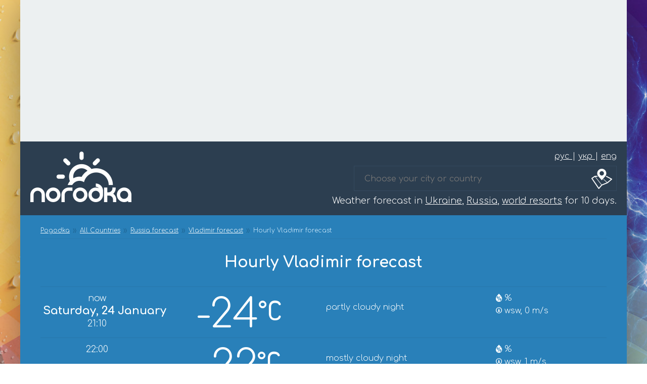

--- FILE ---
content_type: text/html; charset=UTF-8
request_url: https://pogodka.com/en/wthr/50/RSXX0187/hourly.html
body_size: 4805
content:
<!DOCTYPE html>
<html lang="en">
<head>

        
    <!-- Google tag (gtag.js) -->
    <script async src="https://www.googletagmanager.com/gtag/js?id=G-3D5ZY1N42V"></script>
    <script>
        window.dataLayer = window.dataLayer || [];
        function gtag(){dataLayer.push(arguments);}
        gtag('js', new Date());

        gtag('config', 'G-3D5ZY1N42V');
    </script>
    
    <!-- CSRF Token -->
    <meta name="csrf-token" content="yOFgdeGz9ew9Eo445gUJ2CFUi189qOfigMLvjs3T">

    <meta http-equiv="content-type" content="text/html; charset=UTF-8" />
    <meta name="viewport" content="width=device-width, initial-scale=1.0" />
    <link rel="preconnect" href="https://fonts.googleapis.com">
    <link rel="preload" as="style" onload="this.onload=null;this.rel='stylesheet'" id="ao_optimized_gfonts" href="https://fonts.googleapis.com/css2?family=Comfortaa:wght@300;400;700&display=swap" />
    <link rel='dns-prefetch' href='https//cdnjs.cloudflare.com' />

    <meta name='robots' content='index, follow, max-image-preview:large, max-snippet:-1, max-video-preview:-1' />
        <link rel="alternate" href="https://pogodka.com/wthr/50/RSXX0187/hourly.html" hreflang="ru-RU" />
        <link rel="alternate" href="https://pogodka.com/uk/wthr/50/RSXX0187/hourly.html" hreflang="uk-UA" />
        <link rel="alternate" href="https://pogodka.com/en/wthr/50/RSXX0187/hourly.html" hreflang="en-US" />
        <link rel="alternate" href="https://pogodka.com/en/wthr/50/RSXX0187/hourly.html" hreflang="x-default" />

    <title>Hourly Vladimir forecast - Pogodka.com</title>
    <meta name="description" content="Accurate hourly weather forecast for Vladimir for today and tomorrow. Stay informed about temperature, precipitation, and wind changes. Plan your day with confidence, thanks to our timely and precise forecasts.">
    <meta name="keywords" content="today and tomorrow&#039;s hourly weather, today and tomorrow&#039;s hourly weather forecast, precipitation, wind, humidity, weather conditions, hourly weather Vladimir for today and tomorrow, hourly weather forecast Vladimir for today and tomorrow, hourly weather for today and tomorrow in Vladimir, hourly weather forecast for today and tomorrow for Vladimir, hourly weather in Vladimir for today and tomorrow, hourly weather forecast for Vladimir for today and tomorrow, today and tomorrow&#039;s hourly weather in Vladimir, today and tomorrow&#039;s hourly weather forecast for Vladimir, hourly weather Vladimir for today and tomorrow, hourly weather forecast Vladimir for today and tomorrow, hourly weather for today and tomorrow in Vladimir, hourly weather forecast for today and tomorrow for Vladimir, hourly weather in Vladimir for today and tomorrow, hourly weather forecast for Vladimir for today and tomorrow, today and tomorrow&#039;s hourly weather in Vladimir, today and tomorrow&#039;s hourly weather forecast for Vladimir, погода Vladimir Russia на сегодня и завтра по часам, прогноз погоды Vladimir Russia на сегодня и завтра по часам, погода на сегодня и завтра по часам Vladimir Russia, прогноз погоды на сегодня и завтра по часам Vladimir Russia, погода Vladimir Russia сегодня завтра по часам, прогноз погоды Vladimir Russia сегодня завтра по часам, погода сегодня завтра по часам Vladimir Russia, прогноз погоды сегодня завтра по часам Vladimir Russia, what will the hourly weather be for today and tomorrow in Vladimir, what will the hourly weather be for Vladimir today and tomorrow">
    <link rel="canonical" href="https://pogodka.com/en/wthr/50/RSXX0187/hourly.html" />

        <meta property="og:locale:alternate" content="ru_RU" />
        <meta property="og:locale:alternate" content="uk_UA" />
        <meta property="og:locale" content="en_US" />
    	<meta property="og:type" content="website" />
	<meta property="og:title" content="Hourly Vladimir forecast - Pogodka.com" />
	<meta property="og:description" content="Accurate hourly weather forecast for Vladimir for today and tomorrow. Stay informed about temperature, precipitation, and wind changes. Plan your day with confidence, thanks to our timely and precise forecasts." />
	<meta property="og:url" content="https://pogodka.com/en/wthr/50/RSXX0187/hourly.html" />
	<meta property="og:site_name" content="'Pogodka.com - Прогноз погоды в Украине, России, мировых курортах на 10 дней." />
	<meta property="og:image" content="https://pogodka.com/img/pogodka-logo-300x300.png" />
	<meta property="og:image:width" content="300" />
	<meta property="og:image:height" content="300" />
	<meta property="og:image:type" content="image/png" />
	<meta name="twitter:card" content="summary_large_image" />

    <link rel="image_src" href="https://pogodka.com/img/pogodka-logo-300x300.png" />
    <link rel="shortcut icon" href="https://pogodka.com/img/favicon.ico" type="image/x-icon" />

    <meta name='wmail-verification' content='3d43ac53513cc8d1e8705f89b6b1eda7' />
    <meta name="google-site-verification" content="qz0vFTwc3lEieCIZuqcNfqHOu71mkmkwNNN4WUMfuJ8" />

    <link rel="stylesheet" href="https://pogodka.com/css/style.css" type="text/css" />
    <link rel="stylesheet" href="https://pogodka.com/css/style.responsive.css" type="text/css" />
    <link rel="stylesheet" href="https://pogodka.com/css/weather-icons.min.css" type="text/css" />

    <script type="application/ld+json">{"@context":"https:\/\/schema.org","@type":"BreadcrumbList","itemListElement":[{"@type":"ListItem","position":1,"item":{"@id":"https:\/\/pogodka.com\/en","name":"Pogodka","image":null}},{"@type":"ListItem","position":2,"item":{"@id":"https:\/\/pogodka.com\/en\/wthr","name":"All Countries","image":null}},{"@type":"ListItem","position":3,"item":{"@id":"https:\/\/pogodka.com\/en\/wthr\/50.html","name":"Russia forecast","image":null}},{"@type":"ListItem","position":4,"item":{"@id":"https:\/\/pogodka.com\/en\/wthr\/50\/RSXX0187.html","name":"Vladimir forecast","image":null}},{"@type":"ListItem","position":5,"item":{"@id":"https:\/\/pogodka.com\/en\/wthr\/50\/RSXX0187\/hourly.html","name":"Hourly Vladimir forecast","image":null}}]}</script>


</head>

<body>
    <div class="wrapper">

            <div id="adv-header" class="section" onclick="gtag('send', 'event', 'adv', 'click_adsence', 'adsence_top_block');" style="padding: 0;">
    <ins class="adsbygoogle" style="display:block" data-ad-client="ca-pub-5352548185703428" data-ad-slot="6792956611" data-ad-format="auto" data-full-width-responsive="true"></ins>
</div>

<div id="header" class="section">
    <div class="langs">
                    <a href="https://pogodka.com/wthr/50/RSXX0187/hourly.html" class="">
                рус
            </a>
                            |
                                <a href="https://pogodka.com/uk/wthr/50/RSXX0187/hourly.html" class="">
                укр
            </a>
                            |
                                <a href="https://pogodka.com/en/wthr/50/RSXX0187/hourly.html" class="">
                eng
            </a>
                        </div>
    <a href="https://pogodka.com/en">
        <div class="pogodka-logo"></div>
    </a>
    <div class="select-city"><input type="text" placeholder="Choose your city or country" /></div>
            <div class="header-title">
            Weather forecast in <a href='https://pogodka.com/en/wthr/62.html'>Ukraine</a>, <a href='https://pogodka.com/en/wthr/50.html'>Russia</a>, <a href='https://pogodka.com/en/wthr'>world resorts</a> for 10 days.
        </div>
        <br class="clear" />
</div>



    <section id="hourly-forecast" class="hourly-forecast-bg1 blue-bg">

        <nav aria-label="breadcrumb">
        <ol class="breadcrumb">
            
                                    <li class="breadcrumb-item"><a href="https://pogodka.com/en">Pogodka</a></li>
                
            
                                    <li class="breadcrumb-item"><a href="https://pogodka.com/en/wthr">All Countries</a></li>
                
            
                                    <li class="breadcrumb-item"><a href="https://pogodka.com/en/wthr/50.html">Russia forecast</a></li>
                
            
                                    <li class="breadcrumb-item"><a href="https://pogodka.com/en/wthr/50/RSXX0187.html">Vladimir forecast</a></li>
                
            
                                    <li class="breadcrumb-item active">Hourly Vladimir forecast</li>
                
                    </ol>
    </nav>


        <h1 class="mb-5">
            Hourly Vladimir forecast
        </h1>

        
            
            
            <div class="day-forecast border">
                <div class="date-box">
                    
                                            now
                    
                                            <b>
                            Saturday, 24 January
                        </b>

                                            
                                            21:10
                                    </div>
                <div class="temp-box">
                    -24<span class="wi wi-celsius"></span>

                </div>
                <div class="cond-box">
                    <span title="partly cloudy night" class="wi wi-cond "></span>
<br />partly cloudy night
                </div>
                <div class="meta-box">
                    <div>
                        <div class="humidity">
    
    <span title="влажность" class="wi wi-humidity"></span>
    
    %

</div>                    </div>
                    <div>
                        <div style="display: inline-block;">

    <span class="wi wi-wind-direction" title="wind"></span>

    wsw,
    0 m/s

</div>


                    </div>
                </div>
                <br class="clear" />
            </div>

        
            
            
            <div class="day-forecast border">
                <div class="date-box">
                    
                    
                    
                                            22:00
                                    </div>
                <div class="temp-box">
                    -22<span class="wi wi-celsius"></span>

                </div>
                <div class="cond-box">
                    <span title="mostly cloudy night" class="wi wi-cond "></span>
<br />mostly cloudy night
                </div>
                <div class="meta-box">
                    <div>
                        <div class="humidity">
    
    <span title="влажность" class="wi wi-humidity"></span>
    
    %

</div>                    </div>
                    <div>
                        <div style="display: inline-block;">

    <span class="wi wi-wind-direction" title="wind"></span>

    wsw,
    1 m/s

</div>


                    </div>
                </div>
                <br class="clear" />
            </div>

        
            
            
            <div class="day-forecast border">
                <div class="date-box">
                    
                    
                    
                                            23:00
                                    </div>
                <div class="temp-box">
                    -22<span class="wi wi-celsius"></span>

                </div>
                <div class="cond-box">
                    <span title="partly cloudy night" class="wi wi-cond "></span>
<br />partly cloudy night
                </div>
                <div class="meta-box">
                    <div>
                        <div class="humidity">
    
    <span title="влажность" class="wi wi-humidity"></span>
    
    %

</div>                    </div>
                    <div>
                        <div style="display: inline-block;">

    <span class="wi wi-wind-direction" title="wind"></span>

    sw,
    1 m/s

</div>


                    </div>
                </div>
                <br class="clear" />
            </div>

        
            
                        </section>
            <section id="hourly-forecast" class="hourly-forecast-bg2">
            
            <div class="day-forecast border">
                <div class="date-box">
                    
                    
                                            <b>
                            Sunday, 25 January
                        </b>

                                            
                                            00:00
                                    </div>
                <div class="temp-box">
                    -22<span class="wi wi-celsius"></span>

                </div>
                <div class="cond-box">
                    <span title="partly cloudy night" class="wi wi-cond "></span>
<br />partly cloudy night
                </div>
                <div class="meta-box">
                    <div>
                        <div class="humidity">
    
    <span title="влажность" class="wi wi-humidity"></span>
    
    %

</div>                    </div>
                    <div>
                        <div style="display: inline-block;">

    <span class="wi wi-wind-direction" title="wind"></span>

    wsw,
    1 m/s

</div>


                    </div>
                </div>
                <br class="clear" />
            </div>

        
            
            
            <div class="day-forecast border">
                <div class="date-box">
                    
                    
                    
                                            01:00
                                    </div>
                <div class="temp-box">
                    -23<span class="wi wi-celsius"></span>

                </div>
                <div class="cond-box">
                    <span title="partly cloudy night" class="wi wi-cond "></span>
<br />partly cloudy night
                </div>
                <div class="meta-box">
                    <div>
                        <div class="humidity">
    
    <span title="влажность" class="wi wi-humidity"></span>
    
    %

</div>                    </div>
                    <div>
                        <div style="display: inline-block;">

    <span class="wi wi-wind-direction" title="wind"></span>

    w,
    1 m/s

</div>


                    </div>
                </div>
                <br class="clear" />
            </div>

        
            
            
            <div class="day-forecast border">
                <div class="date-box">
                    
                    
                    
                                            02:00
                                    </div>
                <div class="temp-box">
                    -22<span class="wi wi-celsius"></span>

                </div>
                <div class="cond-box">
                    <span title="partly cloudy night" class="wi wi-cond "></span>
<br />partly cloudy night
                </div>
                <div class="meta-box">
                    <div>
                        <div class="humidity">
    
    <span title="влажность" class="wi wi-humidity"></span>
    
    %

</div>                    </div>
                    <div>
                        <div style="display: inline-block;">

    <span class="wi wi-wind-direction" title="wind"></span>

    w,
    1 m/s

</div>


                    </div>
                </div>
                <br class="clear" />
            </div>

        
            
            
            <div class="day-forecast border">
                <div class="date-box">
                    
                    
                    
                                            03:00
                                    </div>
                <div class="temp-box">
                    -22<span class="wi wi-celsius"></span>

                </div>
                <div class="cond-box">
                    <span title="mostly cloudy night" class="wi wi-cond "></span>
<br />mostly cloudy night
                </div>
                <div class="meta-box">
                    <div>
                        <div class="humidity">
    
    <span title="влажность" class="wi wi-humidity"></span>
    
    %

</div>                    </div>
                    <div>
                        <div style="display: inline-block;">

    <span class="wi wi-wind-direction" title="wind"></span>

    wsw,
    1 m/s

</div>


                    </div>
                </div>
                <br class="clear" />
            </div>

        
            
            
            <div class="day-forecast border">
                <div class="date-box">
                    
                    
                    
                                            04:00
                                    </div>
                <div class="temp-box">
                    -22<span class="wi wi-celsius"></span>

                </div>
                <div class="cond-box">
                    <span title="mostly cloudy night" class="wi wi-cond "></span>
<br />mostly cloudy night
                </div>
                <div class="meta-box">
                    <div>
                        <div class="humidity">
    
    <span title="влажность" class="wi wi-humidity"></span>
    
    %

</div>                    </div>
                    <div>
                        <div style="display: inline-block;">

    <span class="wi wi-wind-direction" title="wind"></span>

    wsw,
    1 m/s

</div>


                    </div>
                </div>
                <br class="clear" />
            </div>

        
            
            
            <div class="day-forecast border">
                <div class="date-box">
                    
                    
                    
                                            05:00
                                    </div>
                <div class="temp-box">
                    -22<span class="wi wi-celsius"></span>

                </div>
                <div class="cond-box">
                    <span title="mostly cloudy night" class="wi wi-cond "></span>
<br />mostly cloudy night
                </div>
                <div class="meta-box">
                    <div>
                        <div class="humidity">
    
    <span title="влажность" class="wi wi-humidity"></span>
    
    %

</div>                    </div>
                    <div>
                        <div style="display: inline-block;">

    <span class="wi wi-wind-direction" title="wind"></span>

    wsw,
    1 m/s

</div>


                    </div>
                </div>
                <br class="clear" />
            </div>

        
            
            
            <div class="day-forecast border">
                <div class="date-box">
                    
                    
                    
                                            06:00
                                    </div>
                <div class="temp-box">
                    -22<span class="wi wi-celsius"></span>

                </div>
                <div class="cond-box">
                    <span title="mostly cloudy night" class="wi wi-cond "></span>
<br />mostly cloudy night
                </div>
                <div class="meta-box">
                    <div>
                        <div class="humidity">
    
    <span title="влажность" class="wi wi-humidity"></span>
    
    %

</div>                    </div>
                    <div>
                        <div style="display: inline-block;">

    <span class="wi wi-wind-direction" title="wind"></span>

    wsw,
    1 m/s

</div>


                    </div>
                </div>
                <br class="clear" />
            </div>

        
            
            
            <div class="day-forecast border">
                <div class="date-box">
                    
                    
                    
                                            07:00
                                    </div>
                <div class="temp-box">
                    -22<span class="wi wi-celsius"></span>

                </div>
                <div class="cond-box">
                    <span title="partly cloudy night" class="wi wi-cond "></span>
<br />partly cloudy night
                </div>
                <div class="meta-box">
                    <div>
                        <div class="humidity">
    
    <span title="влажность" class="wi wi-humidity"></span>
    
    %

</div>                    </div>
                    <div>
                        <div style="display: inline-block;">

    <span class="wi wi-wind-direction" title="wind"></span>

    wsw,
    1 m/s

</div>


                    </div>
                </div>
                <br class="clear" />
            </div>

        
                        </section>
            <section id="adv-content" onclick="gtag('send', 'event', 'adv', 'click_adsence', 'adsence_content_block');" style="padding: 0;">
    <ins class="adsbygoogle" style="display:block" data-ad-client="ca-pub-5352548185703428" data-ad-slot="8269689810" data-ad-format="auto" data-full-width-responsive="true"></ins>
</section>
            <section id="hourly-forecast" class="hourly-forecast-bg2">
            
            
            <div class="day-forecast border">
                <div class="date-box">
                    
                    
                    
                                            08:00
                                    </div>
                <div class="temp-box">
                    -22<span class="wi wi-celsius"></span>

                </div>
                <div class="cond-box">
                    <span title="partly cloudy night" class="wi wi-cond "></span>
<br />partly cloudy night
                </div>
                <div class="meta-box">
                    <div>
                        <div class="humidity">
    
    <span title="влажность" class="wi wi-humidity"></span>
    
    %

</div>                    </div>
                    <div>
                        <div style="display: inline-block;">

    <span class="wi wi-wind-direction" title="wind"></span>

    wsw,
    1 m/s

</div>


                    </div>
                </div>
                <br class="clear" />
            </div>

        
            
            
            <div class="day-forecast border">
                <div class="date-box">
                    
                    
                    
                                            09:00
                                    </div>
                <div class="temp-box">
                    -21<span class="wi wi-celsius"></span>

                </div>
                <div class="cond-box">
                    <span title="partly cloudy day" class="wi wi-cond "></span>
<br />partly cloudy day
                </div>
                <div class="meta-box">
                    <div>
                        <div class="humidity">
    
    <span title="влажность" class="wi wi-humidity"></span>
    
    %

</div>                    </div>
                    <div>
                        <div style="display: inline-block;">

    <span class="wi wi-wind-direction" title="wind"></span>

    wsw,
    1 m/s

</div>


                    </div>
                </div>
                <br class="clear" />
            </div>

        
            
            
            <div class="day-forecast border">
                <div class="date-box">
                    
                    
                    
                                            10:00
                                    </div>
                <div class="temp-box">
                    -20<span class="wi wi-celsius"></span>

                </div>
                <div class="cond-box">
                    <span title="partly cloudy day" class="wi wi-cond "></span>
<br />partly cloudy day
                </div>
                <div class="meta-box">
                    <div>
                        <div class="humidity">
    
    <span title="влажность" class="wi wi-humidity"></span>
    
    %

</div>                    </div>
                    <div>
                        <div style="display: inline-block;">

    <span class="wi wi-wind-direction" title="wind"></span>

    sw,
    1 m/s

</div>


                    </div>
                </div>
                <br class="clear" />
            </div>

        
            
            
            <div class="day-forecast border">
                <div class="date-box">
                    
                    
                    
                                            11:00
                                    </div>
                <div class="temp-box">
                    -19<span class="wi wi-celsius"></span>

                </div>
                <div class="cond-box">
                    <span title="partly cloudy day" class="wi wi-cond "></span>
<br />partly cloudy day
                </div>
                <div class="meta-box">
                    <div>
                        <div class="humidity">
    
    <span title="влажность" class="wi wi-humidity"></span>
    
    %

</div>                    </div>
                    <div>
                        <div style="display: inline-block;">

    <span class="wi wi-wind-direction" title="wind"></span>

    sw,
    1 m/s

</div>


                    </div>
                </div>
                <br class="clear" />
            </div>

        
            
            
            <div class="day-forecast border">
                <div class="date-box">
                    
                    
                    
                                            12:00
                                    </div>
                <div class="temp-box">
                    -18<span class="wi wi-celsius"></span>

                </div>
                <div class="cond-box">
                    <span title="mostly cloudy day" class="wi wi-cond "></span>
<br />mostly cloudy day
                </div>
                <div class="meta-box">
                    <div>
                        <div class="humidity">
    
    <span title="влажность" class="wi wi-humidity"></span>
    
    %

</div>                    </div>
                    <div>
                        <div style="display: inline-block;">

    <span class="wi wi-wind-direction" title="wind"></span>

    sw,
    1 m/s

</div>


                    </div>
                </div>
                <br class="clear" />
            </div>

        
            
            
            <div class="day-forecast border">
                <div class="date-box">
                    
                    
                    
                                            13:00
                                    </div>
                <div class="temp-box">
                    -17<span class="wi wi-celsius"></span>

                </div>
                <div class="cond-box">
                    <span title="partly cloudy day" class="wi wi-cond "></span>
<br />partly cloudy day
                </div>
                <div class="meta-box">
                    <div>
                        <div class="humidity">
    
    <span title="влажность" class="wi wi-humidity"></span>
    
    %

</div>                    </div>
                    <div>
                        <div style="display: inline-block;">

    <span class="wi wi-wind-direction" title="wind"></span>

    sw,
    1 m/s

</div>


                    </div>
                </div>
                <br class="clear" />
            </div>

        
            
            
            <div class="day-forecast border">
                <div class="date-box">
                    
                    
                    
                                            14:00
                                    </div>
                <div class="temp-box">
                    -16<span class="wi wi-celsius"></span>

                </div>
                <div class="cond-box">
                    <span title="partly cloudy day" class="wi wi-cond "></span>
<br />partly cloudy day
                </div>
                <div class="meta-box">
                    <div>
                        <div class="humidity">
    
    <span title="влажность" class="wi wi-humidity"></span>
    
    %

</div>                    </div>
                    <div>
                        <div style="display: inline-block;">

    <span class="wi wi-wind-direction" title="wind"></span>

    sw,
    2 m/s

</div>


                    </div>
                </div>
                <br class="clear" />
            </div>

        
            
            
            <div class="day-forecast border">
                <div class="date-box">
                    
                    
                    
                                            15:00
                                    </div>
                <div class="temp-box">
                    -16<span class="wi wi-celsius"></span>

                </div>
                <div class="cond-box">
                    <span title="partly cloudy day" class="wi wi-cond "></span>
<br />partly cloudy day
                </div>
                <div class="meta-box">
                    <div>
                        <div class="humidity">
    
    <span title="влажность" class="wi wi-humidity"></span>
    
    %

</div>                    </div>
                    <div>
                        <div style="display: inline-block;">

    <span class="wi wi-wind-direction" title="wind"></span>

    sw,
    2 m/s

</div>


                    </div>
                </div>
                <br class="clear" />
            </div>

        
            
            
            <div class="day-forecast border">
                <div class="date-box">
                    
                    
                    
                                            16:00
                                    </div>
                <div class="temp-box">
                    -16<span class="wi wi-celsius"></span>

                </div>
                <div class="cond-box">
                    <span title="partly cloudy day" class="wi wi-cond "></span>
<br />partly cloudy day
                </div>
                <div class="meta-box">
                    <div>
                        <div class="humidity">
    
    <span title="влажность" class="wi wi-humidity"></span>
    
    %

</div>                    </div>
                    <div>
                        <div style="display: inline-block;">

    <span class="wi wi-wind-direction" title="wind"></span>

    sw,
    2 m/s

</div>


                    </div>
                </div>
                <br class="clear" />
            </div>

        
            
            
            <div class="day-forecast border">
                <div class="date-box">
                    
                    
                    
                                            17:00
                                    </div>
                <div class="temp-box">
                    -17<span class="wi wi-celsius"></span>

                </div>
                <div class="cond-box">
                    <span title="partly cloudy night" class="wi wi-cond "></span>
<br />partly cloudy night
                </div>
                <div class="meta-box">
                    <div>
                        <div class="humidity">
    
    <span title="влажность" class="wi wi-humidity"></span>
    
    %

</div>                    </div>
                    <div>
                        <div style="display: inline-block;">

    <span class="wi wi-wind-direction" title="wind"></span>

    sw,
    2 m/s

</div>


                    </div>
                </div>
                <br class="clear" />
            </div>

        
            
            
            <div class="day-forecast border">
                <div class="date-box">
                    
                    
                    
                                            18:00
                                    </div>
                <div class="temp-box">
                    -18<span class="wi wi-celsius"></span>

                </div>
                <div class="cond-box">
                    <span title="partly cloudy night" class="wi wi-cond "></span>
<br />partly cloudy night
                </div>
                <div class="meta-box">
                    <div>
                        <div class="humidity">
    
    <span title="влажность" class="wi wi-humidity"></span>
    
    %

</div>                    </div>
                    <div>
                        <div style="display: inline-block;">

    <span class="wi wi-wind-direction" title="wind"></span>

    sw,
    2 m/s

</div>


                    </div>
                </div>
                <br class="clear" />
            </div>

        
            
            
            <div class="day-forecast border">
                <div class="date-box">
                    
                    
                    
                                            19:00
                                    </div>
                <div class="temp-box">
                    -20<span class="wi wi-celsius"></span>

                </div>
                <div class="cond-box">
                    <span title="partly cloudy night" class="wi wi-cond "></span>
<br />partly cloudy night
                </div>
                <div class="meta-box">
                    <div>
                        <div class="humidity">
    
    <span title="влажность" class="wi wi-humidity"></span>
    
    %

</div>                    </div>
                    <div>
                        <div style="display: inline-block;">

    <span class="wi wi-wind-direction" title="wind"></span>

    sw,
    2 m/s

</div>


                    </div>
                </div>
                <br class="clear" />
            </div>

        
                        </section>
            <section id="adv-content" onclick="gtag('send', 'event', 'adv', 'click_adsence', 'adsence_content_block');" style="padding: 0;">
    <ins class="adsbygoogle" style="display:block" data-ad-client="ca-pub-5352548185703428" data-ad-slot="8269689810" data-ad-format="auto" data-full-width-responsive="true"></ins>
</section>
            <section id="hourly-forecast" class="hourly-forecast-bg2">
            
            
            <div class="day-forecast border">
                <div class="date-box">
                    
                    
                    
                                            20:00
                                    </div>
                <div class="temp-box">
                    -20<span class="wi wi-celsius"></span>

                </div>
                <div class="cond-box">
                    <span title="partly cloudy night" class="wi wi-cond "></span>
<br />partly cloudy night
                </div>
                <div class="meta-box">
                    <div>
                        <div class="humidity">
    
    <span title="влажность" class="wi wi-humidity"></span>
    
    %

</div>                    </div>
                    <div>
                        <div style="display: inline-block;">

    <span class="wi wi-wind-direction" title="wind"></span>

    sw,
    2 m/s

</div>


                    </div>
                </div>
                <br class="clear" />
            </div>

        
            
            
            <div class="day-forecast border">
                <div class="date-box">
                    
                    
                    
                                            21:00
                                    </div>
                <div class="temp-box">
                    -20<span class="wi wi-celsius"></span>

                </div>
                <div class="cond-box">
                    <span title="mostly cloudy night" class="wi wi-cond "></span>
<br />mostly cloudy night
                </div>
                <div class="meta-box">
                    <div>
                        <div class="humidity">
    
    <span title="влажность" class="wi wi-humidity"></span>
    
    %

</div>                    </div>
                    <div>
                        <div style="display: inline-block;">

    <span class="wi wi-wind-direction" title="wind"></span>

    sw,
    2 m/s

</div>


                    </div>
                </div>
                <br class="clear" />
            </div>

        
            
            
            <div class="day-forecast border">
                <div class="date-box">
                    
                    
                    
                                            22:00
                                    </div>
                <div class="temp-box">
                    -21<span class="wi wi-celsius"></span>

                </div>
                <div class="cond-box">
                    <span title="mostly cloudy night" class="wi wi-cond "></span>
<br />mostly cloudy night
                </div>
                <div class="meta-box">
                    <div>
                        <div class="humidity">
    
    <span title="влажность" class="wi wi-humidity"></span>
    
    %

</div>                    </div>
                    <div>
                        <div style="display: inline-block;">

    <span class="wi wi-wind-direction" title="wind"></span>

    sw,
    2 m/s

</div>


                    </div>
                </div>
                <br class="clear" />
            </div>

        
            
            
            <div class="day-forecast border">
                <div class="date-box">
                    
                    
                    
                                            23:00
                                    </div>
                <div class="temp-box">
                    -21<span class="wi wi-celsius"></span>

                </div>
                <div class="cond-box">
                    <span title="partly cloudy night" class="wi wi-cond "></span>
<br />partly cloudy night
                </div>
                <div class="meta-box">
                    <div>
                        <div class="humidity">
    
    <span title="влажность" class="wi wi-humidity"></span>
    
    %

</div>                    </div>
                    <div>
                        <div style="display: inline-block;">

    <span class="wi wi-wind-direction" title="wind"></span>

    sw,
    2 m/s

</div>


                    </div>
                </div>
                <br class="clear" />
            </div>

        
            
                        </section>
            <section id="hourly-forecast" class="hourly-forecast-bg3">
            
            <div class="day-forecast border">
                <div class="date-box">
                    
                    
                                            <b>
                            Monday, 26 January
                        </b>

                                            
                                            00:00
                                    </div>
                <div class="temp-box">
                    -21<span class="wi wi-celsius"></span>

                </div>
                <div class="cond-box">
                    <span title="mostly cloudy night" class="wi wi-cond "></span>
<br />mostly cloudy night
                </div>
                <div class="meta-box">
                    <div>
                        <div class="humidity">
    
    <span title="влажность" class="wi wi-humidity"></span>
    
    %

</div>                    </div>
                    <div>
                        <div style="display: inline-block;">

    <span class="wi wi-wind-direction" title="wind"></span>

    sw,
    2 m/s

</div>


                    </div>
                </div>
                <br class="clear" />
            </div>

        
            
            
            <div class="day-forecast border">
                <div class="date-box">
                    
                    
                    
                                            01:00
                                    </div>
                <div class="temp-box">
                    -21<span class="wi wi-celsius"></span>

                </div>
                <div class="cond-box">
                    <span title="partly cloudy night" class="wi wi-cond "></span>
<br />partly cloudy night
                </div>
                <div class="meta-box">
                    <div>
                        <div class="humidity">
    
    <span title="влажность" class="wi wi-humidity"></span>
    
    %

</div>                    </div>
                    <div>
                        <div style="display: inline-block;">

    <span class="wi wi-wind-direction" title="wind"></span>

    sw,
    2 m/s

</div>


                    </div>
                </div>
                <br class="clear" />
            </div>

        
            
            
            <div class="day-forecast border">
                <div class="date-box">
                    
                    
                    
                                            02:00
                                    </div>
                <div class="temp-box">
                    -21<span class="wi wi-celsius"></span>

                </div>
                <div class="cond-box">
                    <span title="partly cloudy night" class="wi wi-cond "></span>
<br />partly cloudy night
                </div>
                <div class="meta-box">
                    <div>
                        <div class="humidity">
    
    <span title="влажность" class="wi wi-humidity"></span>
    
    %

</div>                    </div>
                    <div>
                        <div style="display: inline-block;">

    <span class="wi wi-wind-direction" title="wind"></span>

    sw,
    2 m/s

</div>


                    </div>
                </div>
                <br class="clear" />
            </div>

        
            
            
            <div class="day-forecast border">
                <div class="date-box">
                    
                    
                    
                                            03:00
                                    </div>
                <div class="temp-box">
                    -21<span class="wi wi-celsius"></span>

                </div>
                <div class="cond-box">
                    <span title="partly cloudy night" class="wi wi-cond "></span>
<br />partly cloudy night
                </div>
                <div class="meta-box">
                    <div>
                        <div class="humidity">
    
    <span title="влажность" class="wi wi-humidity"></span>
    
    %

</div>                    </div>
                    <div>
                        <div style="display: inline-block;">

    <span class="wi wi-wind-direction" title="wind"></span>

    sw,
    2 m/s

</div>


                    </div>
                </div>
                <br class="clear" />
            </div>

        
            
            
            <div class="day-forecast border">
                <div class="date-box">
                    
                    
                    
                                            04:00
                                    </div>
                <div class="temp-box">
                    -21<span class="wi wi-celsius"></span>

                </div>
                <div class="cond-box">
                    <span title="partly cloudy night" class="wi wi-cond "></span>
<br />partly cloudy night
                </div>
                <div class="meta-box">
                    <div>
                        <div class="humidity">
    
    <span title="влажность" class="wi wi-humidity"></span>
    
    %

</div>                    </div>
                    <div>
                        <div style="display: inline-block;">

    <span class="wi wi-wind-direction" title="wind"></span>

    sw,
    2 m/s

</div>


                    </div>
                </div>
                <br class="clear" />
            </div>

        
            
            
            <div class="day-forecast border">
                <div class="date-box">
                    
                    
                    
                                            05:00
                                    </div>
                <div class="temp-box">
                    -22<span class="wi wi-celsius"></span>

                </div>
                <div class="cond-box">
                    <span title="partly cloudy night" class="wi wi-cond "></span>
<br />partly cloudy night
                </div>
                <div class="meta-box">
                    <div>
                        <div class="humidity">
    
    <span title="влажность" class="wi wi-humidity"></span>
    
    %

</div>                    </div>
                    <div>
                        <div style="display: inline-block;">

    <span class="wi wi-wind-direction" title="wind"></span>

    ssw,
    2 m/s

</div>


                    </div>
                </div>
                <br class="clear" />
            </div>

        
            
            
            <div class="day-forecast border">
                <div class="date-box">
                    
                    
                    
                                            06:00
                                    </div>
                <div class="temp-box">
                    -22<span class="wi wi-celsius"></span>

                </div>
                <div class="cond-box">
                    <span title="partly cloudy night" class="wi wi-cond "></span>
<br />partly cloudy night
                </div>
                <div class="meta-box">
                    <div>
                        <div class="humidity">
    
    <span title="влажность" class="wi wi-humidity"></span>
    
    %

</div>                    </div>
                    <div>
                        <div style="display: inline-block;">

    <span class="wi wi-wind-direction" title="wind"></span>

    ssw,
    2 m/s

</div>


                    </div>
                </div>
                <br class="clear" />
            </div>

        
            
            
            <div class="day-forecast border">
                <div class="date-box">
                    
                    
                    
                                            07:00
                                    </div>
                <div class="temp-box">
                    -22<span class="wi wi-celsius"></span>

                </div>
                <div class="cond-box">
                    <span title="partly cloudy night" class="wi wi-cond "></span>
<br />partly cloudy night
                </div>
                <div class="meta-box">
                    <div>
                        <div class="humidity">
    
    <span title="влажность" class="wi wi-humidity"></span>
    
    %

</div>                    </div>
                    <div>
                        <div style="display: inline-block;">

    <span class="wi wi-wind-direction" title="wind"></span>

    ssw,
    3 m/s

</div>


                    </div>
                </div>
                <br class="clear" />
            </div>

        
                        </section>
            <section id="adv-content" onclick="gtag('send', 'event', 'adv', 'click_adsence', 'adsence_content_block');" style="padding: 0;">
    <ins class="adsbygoogle" style="display:block" data-ad-client="ca-pub-5352548185703428" data-ad-slot="8269689810" data-ad-format="auto" data-full-width-responsive="true"></ins>
</section>
            <section id="hourly-forecast" class="hourly-forecast-bg3">
            
            
            <div class="day-forecast border">
                <div class="date-box">
                    
                    
                    
                                            08:00
                                    </div>
                <div class="temp-box">
                    -21<span class="wi wi-celsius"></span>

                </div>
                <div class="cond-box">
                    <span title="mostly cloudy night" class="wi wi-cond "></span>
<br />mostly cloudy night
                </div>
                <div class="meta-box">
                    <div>
                        <div class="humidity">
    
    <span title="влажность" class="wi wi-humidity"></span>
    
    %

</div>                    </div>
                    <div>
                        <div style="display: inline-block;">

    <span class="wi wi-wind-direction" title="wind"></span>

    ssw,
    3 m/s

</div>


                    </div>
                </div>
                <br class="clear" />
            </div>

        
            
            
            <div class="day-forecast border">
                <div class="date-box">
                    
                    
                    
                                            09:00
                                    </div>
                <div class="temp-box">
                    -21<span class="wi wi-celsius"></span>

                </div>
                <div class="cond-box">
                    <span title="mostly cloudy day" class="wi wi-cond "></span>
<br />mostly cloudy day
                </div>
                <div class="meta-box">
                    <div>
                        <div class="humidity">
    
    <span title="влажность" class="wi wi-humidity"></span>
    
    %

</div>                    </div>
                    <div>
                        <div style="display: inline-block;">

    <span class="wi wi-wind-direction" title="wind"></span>

    ssw,
    3 m/s

</div>


                    </div>
                </div>
                <br class="clear" />
            </div>

        
            
            
            <div class="day-forecast border">
                <div class="date-box">
                    
                    
                    
                                            10:00
                                    </div>
                <div class="temp-box">
                    -20<span class="wi wi-celsius"></span>

                </div>
                <div class="cond-box">
                    <span title="mostly cloudy day" class="wi wi-cond "></span>
<br />mostly cloudy day
                </div>
                <div class="meta-box">
                    <div>
                        <div class="humidity">
    
    <span title="влажность" class="wi wi-humidity"></span>
    
    %

</div>                    </div>
                    <div>
                        <div style="display: inline-block;">

    <span class="wi wi-wind-direction" title="wind"></span>

    ssw,
    3 m/s

</div>


                    </div>
                </div>
                <br class="clear" />
            </div>

        
            
            
            <div class="day-forecast border">
                <div class="date-box">
                    
                    
                    
                                            11:00
                                    </div>
                <div class="temp-box">
                    -19<span class="wi wi-celsius"></span>

                </div>
                <div class="cond-box">
                    <span title="mostly cloudy day" class="wi wi-cond "></span>
<br />mostly cloudy day
                </div>
                <div class="meta-box">
                    <div>
                        <div class="humidity">
    
    <span title="влажность" class="wi wi-humidity"></span>
    
    %

</div>                    </div>
                    <div>
                        <div style="display: inline-block;">

    <span class="wi wi-wind-direction" title="wind"></span>

    ssw,
    3 m/s

</div>


                    </div>
                </div>
                <br class="clear" />
            </div>

        
            
            
            <div class="day-forecast border">
                <div class="date-box">
                    
                    
                    
                                            12:00
                                    </div>
                <div class="temp-box">
                    -17<span class="wi wi-celsius"></span>

                </div>
                <div class="cond-box">
                    <span title="mostly cloudy day" class="wi wi-cond "></span>
<br />mostly cloudy day
                </div>
                <div class="meta-box">
                    <div>
                        <div class="humidity">
    
    <span title="влажность" class="wi wi-humidity"></span>
    
    %

</div>                    </div>
                    <div>
                        <div style="display: inline-block;">

    <span class="wi wi-wind-direction" title="wind"></span>

    ssw,
    3 m/s

</div>


                    </div>
                </div>
                <br class="clear" />
            </div>

        
            
            
            <div class="day-forecast border">
                <div class="date-box">
                    
                    
                    
                                            13:00
                                    </div>
                <div class="temp-box">
                    -16<span class="wi wi-celsius"></span>

                </div>
                <div class="cond-box">
                    <span title="mostly cloudy day" class="wi wi-cond "></span>
<br />mostly cloudy day
                </div>
                <div class="meta-box">
                    <div>
                        <div class="humidity">
    
    <span title="влажность" class="wi wi-humidity"></span>
    
    %

</div>                    </div>
                    <div>
                        <div style="display: inline-block;">

    <span class="wi wi-wind-direction" title="wind"></span>

    s,
    3 m/s

</div>


                    </div>
                </div>
                <br class="clear" />
            </div>

        
            
            
            <div class="day-forecast border">
                <div class="date-box">
                    
                    
                    
                                            14:00
                                    </div>
                <div class="temp-box">
                    -15<span class="wi wi-celsius"></span>

                </div>
                <div class="cond-box">
                    <span title="mostly cloudy day" class="wi wi-cond "></span>
<br />mostly cloudy day
                </div>
                <div class="meta-box">
                    <div>
                        <div class="humidity">
    
    <span title="влажность" class="wi wi-humidity"></span>
    
    %

</div>                    </div>
                    <div>
                        <div style="display: inline-block;">

    <span class="wi wi-wind-direction" title="wind"></span>

    s,
    4 m/s

</div>


                    </div>
                </div>
                <br class="clear" />
            </div>

        
            
            
            <div class="day-forecast border">
                <div class="date-box">
                    
                    
                    
                                            15:00
                                    </div>
                <div class="temp-box">
                    -14<span class="wi wi-celsius"></span>

                </div>
                <div class="cond-box">
                    <span title="mostly cloudy day" class="wi wi-cond "></span>
<br />mostly cloudy day
                </div>
                <div class="meta-box">
                    <div>
                        <div class="humidity">
    
    <span title="влажность" class="wi wi-humidity"></span>
    
    %

</div>                    </div>
                    <div>
                        <div style="display: inline-block;">

    <span class="wi wi-wind-direction" title="wind"></span>

    s,
    4 m/s

</div>


                    </div>
                </div>
                <br class="clear" />
            </div>

        
            
            
            <div class="day-forecast border">
                <div class="date-box">
                    
                    
                    
                                            16:00
                                    </div>
                <div class="temp-box">
                    -14<span class="wi wi-celsius"></span>

                </div>
                <div class="cond-box">
                    <span title="mostly cloudy day" class="wi wi-cond "></span>
<br />mostly cloudy day
                </div>
                <div class="meta-box">
                    <div>
                        <div class="humidity">
    
    <span title="влажность" class="wi wi-humidity"></span>
    
    %

</div>                    </div>
                    <div>
                        <div style="display: inline-block;">

    <span class="wi wi-wind-direction" title="wind"></span>

    s,
    4 m/s

</div>


                    </div>
                </div>
                <br class="clear" />
            </div>

        
            
            
            <div class="day-forecast border">
                <div class="date-box">
                    
                    
                    
                                            17:00
                                    </div>
                <div class="temp-box">
                    -14<span class="wi wi-celsius"></span>

                </div>
                <div class="cond-box">
                    <span title="cloudy" class="wi wi-cond wi-cloudy"></span>
<br />cloudy
                </div>
                <div class="meta-box">
                    <div>
                        <div class="humidity">
    
    <span title="влажность" class="wi wi-humidity"></span>
    
    %

</div>                    </div>
                    <div>
                        <div style="display: inline-block;">

    <span class="wi wi-wind-direction" title="wind"></span>

    s,
    4 m/s

</div>


                    </div>
                </div>
                <br class="clear" />
            </div>

        
            
            
            <div class="day-forecast border">
                <div class="date-box">
                    
                    
                    
                                            18:00
                                    </div>
                <div class="temp-box">
                    -15<span class="wi wi-celsius"></span>

                </div>
                <div class="cond-box">
                    <span title="cloudy" class="wi wi-cond wi-cloudy"></span>
<br />cloudy
                </div>
                <div class="meta-box">
                    <div>
                        <div class="humidity">
    
    <span title="влажность" class="wi wi-humidity"></span>
    
    %

</div>                    </div>
                    <div>
                        <div style="display: inline-block;">

    <span class="wi wi-wind-direction" title="wind"></span>

    s,
    5 m/s

</div>


                    </div>
                </div>
                <br class="clear" />
            </div>

        
    </section>

    
    <section id="adv-content" onclick="gtag('send', 'event', 'adv', 'click_adsence', 'adsence_content_block');" style="padding: 0;">
    <ins class="adsbygoogle" style="display:block" data-ad-client="ca-pub-5352548185703428" data-ad-slot="8269689810" data-ad-format="auto" data-full-width-responsive="true"></ins>
</section>

    <section id="detail-cities-link" class="bg-blue text-white">
        
        <p class="lead text-light">
            You can also view today and tomorrow&#039;s hourly weather in other cities:
        </p>

                    <a class="mr-3" href="https://pogodka.com/en/wthr/50/RSXX0076/hourly.html">
                Novokuznetsk
            </a>
                    <a class="mr-3" href="https://pogodka.com/en/wthr/50/RSXX0157/hourly.html">
                Novgorod
            </a>
                    <a class="mr-3" href="https://pogodka.com/en/wthr/50/RSXX0232/hourly.html">
                Tyumen
            </a>
                    <a class="mr-3" href="https://pogodka.com/en/wthr/50/RSXX0038/hourly.html">
                Irkutsk
            </a>
                    <a class="mr-3" href="https://pogodka.com/en/wthr/50/RSXX0004/hourly.html">
                Angarsk
            </a>
                    <a class="mr-3" href="https://pogodka.com/en/wthr/50/RSXX0306/hourly.html">
                Bratsk
            </a>
        
    </section>

    
    <section id="google-search">
    <script>
        (function() {
            var cx = '007622520714315569771:rsi2n6f0w1e';
            var gcse = document.createElement('script');
            gcse.type = 'text/javascript';
            gcse.async = true;
            gcse.src = (document.location.protocol == 'https:' ? 'https:' : 'http:') +
                '//cse.google.com/cse.js?cx=' + cx;
            var s = document.getElementsByTagName('script')[0];
            s.parentNode.insertBefore(gcse, s);
        })();
    </script>
    <gcse:search></gcse:search>
    <div class="search-example">Например: <div class="search-example-text"><script type="text/javascript">
<!--
var _acic={dataProvider:10,allowCookieMatch:false};(function(){var e=document.createElement("script");e.type="text/javascript";e.async=true;e.src="https://www.acint.net/aci.js";var t=document.getElementsByTagName("script")[0];t.parentNode.insertBefore(e,t)})()
//-->
</script></div>
</section>

<section id="footer">
    <div class="bottom-menu right">
        <a href="https://pogodka.com/en/about.php" class=aBlack>
            ABOUT US
        </a> |
        <a href="https://pogodka.com/en/wthr" class=aBlack>
            WEATHER</a> | <a href="https://pogodka.com/en/reclama.php" class=aBlack>ADVERTS</a> | <a href="https://pogodka.com/en/feedback.php" class=aBlack>
            FEEDBACK
        </a> |
        <a href="https://pogodka.com/en/news.php" class=aBlack>
            NEWS
        </a>
    </div>

    <div class="copy">
        copyright &copy; 2006-2026<br />
        idea and development Yury Egoroff
    </div>

    <br class="clear" />
</section>

<section id="adv-footer" onclick="gtag('send', 'event', 'adv', 'click_adsence', 'adsence_bottom_block');" style="padding: 0;">
    <script async="async" src="https://cdn-rtb.sape.ru/rtb-b/js/655/2/18655.js" type="text/javascript"></script>
    <div id="SRTB_62035"></div>
</section>


    </div>

    
    
    <link rel="stylesheet" href="https://cdnjs.cloudflare.com/ajax/libs/jqueryui/1.11.4/jquery-ui.min.css"/>

    <script defer src="https://cdnjs.cloudflare.com/ajax/libs/jquery/1.9.1/jquery.min.js"></script>
    <script defer src="https://cdnjs.cloudflare.com/ajax/libs/jqueryui/1.11.4/jquery-ui.min.js"></script>
    <script defer src="https://pogodka.com/js/autocomplete.js"></script>
    <script async src="https://pagead2.googlesyndication.com/pagead/js/adsbygoogle.js"></script>
    <script>
        document.querySelectorAll('.adsbygoogle').forEach((el) => {
            (adsbygoogle = window.adsbygoogle || []).push({});
        });
    </script>

<!-- Yandex.Metrika counter -->
<script type="text/javascript" >
   (function(m,e,t,r,i,k,a){m[i]=m[i]||function(){(m[i].a=m[i].a||[]).push(arguments)};
   m[i].l=1*new Date();
   for (var j = 0; j < document.scripts.length; j++) {if (document.scripts[j].src === r) { return; }}
   k=e.createElement(t),a=e.getElementsByTagName(t)[0],k.async=1,k.src=r,a.parentNode.insertBefore(k,a)})
   (window, document, "script", "https://mc.yandex.ru/metrika/tag.js", "ym");

   ym(96447231, "init", {
        clickmap:true,
        trackLinks:true,
        accurateTrackBounce:true
   });
</script>
<noscript><div><img src="https://mc.yandex.ru/watch/96447231" style="position:absolute; left:-9999px;" alt="" /></div></noscript>
<!-- /Yandex.Metrika counter -->

    
</body>

</html>

--- FILE ---
content_type: text/html; charset=utf-8
request_url: https://www.google.com/recaptcha/api2/aframe
body_size: 114
content:
<!DOCTYPE HTML><html><head><meta http-equiv="content-type" content="text/html; charset=UTF-8"></head><body><script nonce="3Evz9L8uedhZVOYaZ-uToQ">/** Anti-fraud and anti-abuse applications only. See google.com/recaptcha */ try{var clients={'sodar':'https://pagead2.googlesyndication.com/pagead/sodar?'};window.addEventListener("message",function(a){try{if(a.source===window.parent){var b=JSON.parse(a.data);var c=clients[b['id']];if(c){var d=document.createElement('img');d.src=c+b['params']+'&rc='+(localStorage.getItem("rc::a")?sessionStorage.getItem("rc::b"):"");window.document.body.appendChild(d);sessionStorage.setItem("rc::e",parseInt(sessionStorage.getItem("rc::e")||0)+1);localStorage.setItem("rc::h",'1769278252336');}}}catch(b){}});window.parent.postMessage("_grecaptcha_ready", "*");}catch(b){}</script></body></html>

--- FILE ---
content_type: text/css
request_url: https://pogodka.com/css/style.responsive.css
body_size: 2086
content:
@media only screen and (min-width:1201px) {
	body {
		background: #fff url("/img/bg-body4.jpg") top center no-repeat;
		background-size: cover;
		background-attachment: fixed;
	}
	.wrapper {
		width: 1200px;
		margin: 0 auto;
		box-shadow: 0 0 100px rgba(0,0,0,0.5);
	}
	section {
		padding: 20px 40px;
	}
}
@media only screen and (max-width:959px) {
	body {
		font-size: 14px;
		line-height: 16px;
	}
	h1 {
		font-size: 26px;
		line-height: 26px;
	}
	h2 {
		font-size: 22px;
		line-height: 22px;
	}
	h3 {
		font-size: 18px;
		line-height: 20px;
	}
	.hide-mobile {
		display: none;
	}
	#header .pogodka-logo {
		width: 140px;
		height: 70px;
	}
	#header .select-city {
		width: 370px;
	}
	#header .select-city input {
		width: 350px;
		font-size: 14px;
	}
	#header .header-title {
		font-size: 16px;
	}
	#ukr-forecast .capital-now-forecast, #rus-forecast .capital-now-forecast {
		width: 30%;
	}
	#ukr-forecast .cities-now-forecast, #rus-forecast .cities-now-forecast {
		width: 70%;
	}
	#ukr-forecast .cities-now-forecast .city-now-forecast, #rus-forecast .cities-now-forecast .city-now-forecast {
		width: 49%;
	}
	#ukr-forecast .capital-now-forecast .temp, #rus-forecast .capital-now-forecast .temp {
		font-size: 70px;
	}
	#ukr-forecast .capital-now-forecast .cond .wi-cond, #rus-forecast .capital-now-forecast .cond .wi-cond {
		font-size: 35px;
	}
	#ukr-forecast .cities-now-forecast .city-now-forecast .cityname a,
	#rus-forecast .cities-now-forecast .city-now-forecast .cityname a,
	#travel-forecast .cities-now-forecast .city-now-forecast .cityname a {
		font-size: 13px;
	}
	#travel-forecast .cities-now-forecast .city-now-forecast {
		width: 32%;
	}
	.day-forecast .box-title {
		margin: 0;
		font-size: 16px;
		text-align: center;
	}
	.day-forecast .temp {
		font-size: 60px;
		height: 60px;
		width: 100%;
		float: none;
	}
	.day-forecast .cond {
		width: 100%;
		height: 50px;
		float: none;
	}
	.day-forecast .cond .cond-icon {
		width: 45%;
		height: 50px;
		text-align: center;
		float: left;
	}
	.day-forecast .cond .meta {
		width: 55%;
		height: 50px;
		padding: 7px 0;
		font-size: 13px;
		float: right;
	}
	.day-forecast .cond .meta div {
		display: block;
		line-height: 20px;
		height: 20px;
	}
	
	#today-forecast .now-box {
		width: 25%;
	}
	#today-forecast .now-box .current-time {
		font-size: 18px;
	}
	#today-forecast .now-box .cond {
		font-size: 14px;
		height: 80px;
	}
	#today-forecast .now-box .cond span:first-child {
		margin: 0;
		line-height: 40px;
		height: 40px;
		display: block;
	}
	#today-forecast .now-box .temp {
		font-size: 60px;
		line-height: 90px;
		height: 90px;
	}
	#today-forecast .cityname-box {
		width: 35%;
	}
	#today-forecast .today-box {
		width: 40%;
	}
	#today-forecast .today-box .box-title {
		font-size: 16px;
		line-height: 16px;
	}
	#today-forecast .today-box .today-night-box,
	#today-forecast .today-box .today-morning-box,
	#today-forecast .today-box .today-afternoon-box,
	#today-forecast .today-box .today-evening-box {
		width: 100%;
		height: 25px;
		margin: 5px 0;
		padding-left: 5px;
		text-align: left;
		float: none;
	}
	#today-forecast .today-box .today-night-box .box-title,
	#today-forecast .today-box .today-morning-box .box-title,
	#today-forecast .today-box .today-afternoon-box .box-title,
	#today-forecast .today-box .today-evening-box .box-title {
		width: 30%;
		font-size: 14px;
		line-height: 25px;
		float: left;
	}
	#today-forecast .today-box .temp {
		width: 50%;
		font-size: 20px;
		line-height: 25px;
		text-align: center;
		float: left;
	}
	#today-forecast .today-box .today-meta-box {
		font-size: 14px;
		line-height: 15px;
	}
	#today-forecast .today-box .today-meta-box div {
		margin: 0;
		display: block;
		height: 20px;
		line-height: 20px;
		
	}
	#today-forecast .today-box .cond {
		width: 20%;
		font-size: 20px;
		line-height: 25px;
		height: 25px;
		float: right;
		text-align: center;
	}
	#tomorrow-forecast h2 {
		line-height: 22px;
	}
	.detail-forecast-box .box-title {
		font-size: 16px
	}
	.detail-forecast-box .temp {
		font-size: 28px;
	}
	.detail-forecast-box .cond {
		font-size: 14px;
	}
	.detail-forecast-box .cond span {
		font-size: 40px;
		line-height: 50px;
	}
	.detail-forecast-box .meta-box div {
		display: block;
	}
	#daily-forecast .day-forecast .date-box {
		font-size: 16px;
	}
	#daily-forecast .day-forecast .date-box a {
		font-size: 20px;
		line-height: 30px;
	}
	#archive-box .th-month {
		width: 236px;
	}
	#archive-box .th-week, #archive-box .th-weekend, #archive-box .td-week {
		width: 32px;
	}
	
	#hourly-forecast .date-box {
		font-size: 16px;
		line-height: 20px;
	}
	#hourly-forecast .date-box b {
		font-size: 18px;
	}
	#hourly-forecast .temp-box {
		font-size: 60px;
	}
	#hourly-forecast .cond-box {
		line-height: 16px;
	}
	
	
	#footer .bottom-menu {
		font-size: 13px;
	}
}
@media only screen and (max-width:639px) {
	body {
		font-size: 16px;
		line-height: 18px;
	}
	.wrapper {
	}
	h1 {
		font-size: 22px;
		line-height: 28px;
		text-align: center;
	}
	h2 {
		font-size: 20px;
		line-height: 26px;
		text-align: center;
	}
	h3 {
		font-size: 18px;
		line-height: 22px;
		text-align: center;
	}
	#header .pogodka-logo {
		width: 110px;
		height: 55px;
	}
	#header .select-city {
		width: 300px;
	}
	#header .select-city input {
		width: 280px;
		font-size: 12px;
	}
	#header .header-title {
		font-size: 16px;
		line-height: 20px;
		text-align: right;
	}
	#ukr-forecast .capital-now-forecast, #rus-forecast .capital-now-forecast {
		width: 40%;
	}
	#ukr-forecast .cities-now-forecast, #rus-forecast .cities-now-forecast {
		width: 60%;
	}
	#ukr-forecast .capital-now-forecast .temp, #rus-forecast .capital-now-forecast .temp {
		font-size: 70px;
	}
	#ukr-forecast .capital-now-forecast .cond .wi-cond, #rus-forecast .capital-now-forecast .cond .wi-cond {
		font-size: 35px;
	}
	#ukr-forecast .cities-now-forecast .city-now-forecast, #rus-forecast .cities-now-forecast .city-now-forecast {
		width: 99%;
	}
	#ukr-forecast .cities-now-forecast , #rus-forecast .cities-now-forecast {
		text-align: center;
	}	
	#ukr-forecast .cities-now-forecast .city-now-forecast .cityname a,
	#rus-forecast .cities-now-forecast .city-now-forecast .cityname a,
	#travel-forecast .cities-now-forecast .city-now-forecast .cityname a {
		font-size: 15px;
	}
	#ukr-forecast .cities-now-forecast .city-now-forecast .temp,
	#rus-forecast .cities-now-forecast .city-now-forecast .temp,
	#travel-forecast .cities-now-forecast .city-now-forecast .temp {
		font-size: 15px;
	}
	#travel-forecast .cities-now-forecast .city-now-forecast {
		width: 49%;
	}
	#travel-forecast {
		text-align: center;
	}
	#country-forecast .day-forecast .date-box {
		width: 34%;
		height: 210px;
	}
	#country-forecast .day-forecast .date-box .date-box-cityname {
		font-size: 14px;
		height: 120px;
	}
	#country-forecast .day-forecast .date-box .date-box-cityname a {
		font-size: 16px;
		line-height: 18px;
		margin: 10px 0;
	}
	#country-forecast .day-forecast .date-box .date-box-cityname b {
		font-size: 16px;
	}
	#country-forecast .day-forecast .day-box, #country-forecast .day-forecast .night-box {
		width: 33%;
		height: 210px;
	}
	#country-forecast .day-forecast .date-box .date-box-meta {
		font-size: 14px;
	}
	.day-forecast .box-title {
		font-size: 14px;
		line-height: 20px;
	}
	.day-forecast .temp {
		font-size: 50px;
		height: 50px;
	}
	.day-forecast .cond {
		font-size: 14px;
		height: auto;
	}
	.day-forecast .cond .cond-icon {
		width: 100%;
		height: 75px;
		float: none;
	}
	.day-forecast .wi-cond {
		font-size: 35px;
		line-height: 45px;
	}
	.day-forecast .cond .meta {
		width: 100%;
		height: 50px;
		float: none;
		text-align: center;
	}
	
	#today-forecast .now-box {
		width: 50%;
		float: left;
		height: 170px;
	}
	#today-forecast .now-box .temp {
		line-height: 70px;
		height: 70px;
	}
	#today-forecast .now-box .cond {
		height: 70px;
	}
	#today-forecast .cityname-box {
		width: 50%;
		float: right;
		height: 170px;
	}
	#today-forecast .cityname-box .cityname {
		height: 130px;
	}
	#today-forecast .cityname-box .meta {
		height: 40px;
		font-size: 15px;
		line-height: 15px;
	}
	#today-forecast .today-box {
		clear: both;
		width: 100%;
		text-align: center;
		height: 175px;
		overflow: hidden;
		float: right;
		border-top: 1px solid #3498db;
	}
	#today-forecast .today-box .box-title {
		font-size: 16px;
		line-height: 30px;
	}
	#today-forecast .today-box .today-night-box .box-title,
	#today-forecast .today-box .today-morning-box .box-title,
	#today-forecast .today-box .today-afternoon-box .box-title,
	#today-forecast .today-box .today-evening-box .box-title {
		width: 100%;
		font-size: 16px;
		line-height: 25px;
		float: none;
	}
	#today-forecast .today-box .temp {
		width: 100%;
		white-space: nowrap;
		font-size: 19px;
		line-height: 30px;
		font-weight: 700;
		height: 30px;
		float: none;
	}
	#today-forecast .today-box .cond {
		width: 100%;
		font-size: 30px;
		line-height: 40px;
		font-weight: 700;
		height: 40px;
		float: none;
	}
	#today-forecast .today-box .today-meta-box {
		width: 100%;
		clear: both;
		font-size: 14px;
		line-height: 30px;
		float: none;
	}
	#today-forecast .today-box .today-meta-box div {
		margin: 0 10px;
		display: inline-block;
	}
	#today-forecast .today-box .today-meta-box span {
		margin-left: 20px;
		font-weight: 400;
	}
	#today-forecast .today-box .today-meta-box span:first-child {
		margin-left: 0;
	}
	#today-forecast .today-box .today-night-box,
	#today-forecast .today-box .today-morning-box,
	#today-forecast .today-box .today-afternoon-box,
	#today-forecast .today-box .today-evening-box {
		width: 24%;
		height: 110px;
		text-align: center;
		background-color: #2e8fd1;
		margin: 5px 0.5%;
		padding: 0 5px;
		float: left;
		overflow: hidden;
	}
	.detail-forecast-box .temp {
		font-size: 19px;
		line-height: 30px;
		height: 30px;
	}
	.detail-forecast-box .cond span {
		font-size: 30px;
		line-height: 40px;
	}
	.detail-forecast-box .cond {
		height: auto;
		min-height: 70px;
	}
	.detail-forecast-box .meta-box {
		font-size: 13px;
		line-height: 15px;
		height: 30px;
		margin-top: 5px;
	}
	.detail-forecast-box .meta-box div {
		margin: 0;
	}
	.detail-forecast-box .detail-night-box,
	.detail-forecast-box .detail-morning-box,
	.detail-forecast-box .detail-afternoon-box,
	.detail-forecast-box .detail-evening-box {
		height: 200px;
	}
	.detail-meta-box {
		font-size: 14px;
		line-height: 20px;
		height: 20px;
	}
	#daily-forecast .day-forecast .date-box {
		font-size: 16px;
		line-height: 16px;
	}
	#daily-forecast .day-forecast .date-box a {
		font-size: 20px;
		line-height: 24px;
		margin-top: 10px;
	}
	#archive-box .archive-cal {
		margin: 5px 10px;
	}
	#hourly-forecast .date-box {
		width: 25%;
		font-size: 15px;
		overflow: hidden;
	}
	#hourly-forecast .date-box b {
		font-size: 16px;
		white-space: normal;
	}
	#hourly-forecast .temp-box {
		width: 25%;
		font-size: 45px;
		line-height: 50px;
	}
	#hourly-forecast .cond-box {
		width: 25%;
		font-size: 14px;
		text-align: center;
	}
	#hourly-forecast .cond-box span {
		font-size: 30px;
		line-height: 30px;
	}
	#hourly-forecast .meta-box {
		width: 25%;
		font-size: 14px;
		line-height: 25px;
		float: left;
	}
	#footer .bottom-menu {
		padding: 10px 0 20px;
		font-size: 16px;
		line-height: 22px;
		text-align: center;
	}
	#footer .copy {
		font-size: 14px;
	}
}
@media only screen and (max-width:459px) {
	body {
		font-size: 12px;
		line-height: 14px;
	}
	.wrapper {
		min-width: auto;
	}
	h1 {
		font-size: 16px;
		line-height: 20px;
		text-align: center;
	}
	h2 {
		font-size: 15px;
		line-height: 20px;
		text-align: center;
	}
	h3 {
		font-size: 14px;
		line-height: 18px;
		text-align: center;
	}
	#header .pogodka-logo {
		width: 110px;
		height: 55px;
	}
	#header .select-city {
		width: 100%;
	}
	#header .select-city input {
		width: 100%;
		font-size: 12px;
	}
	#header .header-title {
		font-size: 16px;
		line-height: 24px;
		text-align: center;
	}
	#header .header-title a {
	}
	section {
		padding: 10px 10px;
	}
	#ukr-forecast .capital-now-forecast, #rus-forecast .capital-now-forecast {
		width: 100%;
	}
	#ukr-forecast .cities-now-forecast, #rus-forecast .cities-now-forecast {
		width: 100%;
	}
	#travel-forecast .cities-now-forecast .city-now-forecast {
		width: 100%;
	}
	#ukr-forecast .cities-now-forecast .city-now-forecast .cityname a,
	#rus-forecast .cities-now-forecast .city-now-forecast .cityname a,
	#travel-forecast .cities-now-forecast .city-now-forecast .cityname a {
		font-size: 13px;
	}
	.day-forecast .date-box {
		width: 100% !important;
		height: auto !important;
		padding: 0 !important;
	}
	.day-forecast .date-box .date-box-cityname {
		font-size: 12px !important;
		height: auto !important;
	}
	.day-forecast .date-box .date-box-cityname a {
		font-size: 18px !important;
		line-height: 22px !important;
		height: auto !important;
		margin: 0 !important;
	}
	.day-forecast .date-box .date-box-cityname b {
		font-size: 16px !important;
		line-height: 18px !important;
		height: auto !important;
	}
	.day-forecast .day-box, .day-forecast .night-box {
		width: 50% !important;
		height: 210px !important;
	}
	.day-forecast .day-box {
		border-left: none !important;
	}
	.day-forecast .box-title {
		line-height: 14px;
	}
	.day-forecast .temp {
		font-size: 40px;
	}
	.day-forecast .cond .cond-icon,
	.day-forecast .cond .meta {
		font-size: 12px;
	}
	#today-forecast .now-box {
		width: 100%;
		float: none;
		height: auto !important;
		border: none !important;
	}
	#today-forecast .cityname-box {
		width: 100%;
		float: none;
		height: auto;
	}
	#today-forecast .cityname-box .cityname {
		height: auto;
		margin-bottom: 10px;
	}
	#today-forecast .cityname-box h1 {
		margin: 0;
		font-size: 18px;
		line-height: 20px;
	}
	#today-forecast .cityname-box h1 .city {
		font-size: 20px;
	}
	#today-forecast .cityname-box h1 .country {
		font-size: 18px;
	}

	#daily-forecast .day-forecast .date-box a {
		font-size: 20px;
		line-height: 30px;
		margin: 0 0 10px;
	}
	#today-forecast .today-box {
		height: auto;
	}
	#today-forecast .today-box .box-title {
		font-size: 14px;
		line-height: 15px;
		height: auto;
		margin: 10px;
	}
	#today-forecast .today-box .today-night-box,
	#today-forecast .today-box .today-morning-box,
	#today-forecast .today-box .today-afternoon-box,
	#today-forecast .today-box .today-evening-box,
	.detail-night-box,
	.detail-morning-box,
	.detail-afternoon-box,
	.detail-evening-box {
		width: 100% !important;
		height: 35px !important;
		margin: 5px 0 !important;
		padding-left: 5px !important;
		text-align: left !important;
		float: none !important;
	}
	#today-forecast .today-box .today-night-box .box-title,
	#today-forecast .today-box .today-morning-box .box-title,
	#today-forecast .today-box .today-afternoon-box .box-title,
	#today-forecast .today-box .today-evening-box .box-title,
	.detail-night-box .box-title,
	.detail-morning-box .box-title,
	.detail-afternoon-box .box-title,
	.detail-evening-box .box-title {
		width: 30%;
		font-size: 13px;
		line-height: 35px;
		float: left;
		margin: 0;
	}
	#today-forecast .today-box .temp,
	#tomorrow-forecast .temp,
	.detail-forecast-box .temp {
		width: 50%;
		font-size: 18px;
		line-height: 35px;
		text-align: center;
		float: left;
	}
	#today-forecast .today-box .today-meta-box {
		font-size: 14px;
		line-height: 15px;
	}
	#today-forecast .today-box .today-meta-box div {
		margin: 0;
		display: block;
		height: 20px;
		line-height: 20px;
		
	}
	#today-forecast .today-box .cond,
	.detail-forecast-box .cond {
		width: 20%;
		font-size: 20px;
		line-height: 35px;
		height: 35px;
		float: right;
		text-align: center;
	}
	.detail-forecast-box .cond span {
		font-size: 20px;
		line-height: 35px;
		height: 35px;
		min-height: 35px;
	}
	.detail-forecast-box .meta-box {
		display: none;
	}
	.detail-meta-box {
		height: auto;
	}
	.detail-meta-box .moon {
		margin: 0;
	}
	
	#detail-city-links a, #detail-cities-link a, #meta-links a {
		color: #fff;
		text-align: center;
		font-size: 13px;
		line-height: 13px;
		margin: 0 auto 10px;
		display: inline-block;
	}
	
	#archive-box .th-month {
		width: 180px;
	}
	#archive-box .th-week, #archive-box .th-weekend, #archive-box .td-week {
		width: 24px;
	}
	#hourly-forecast .date-box b {
		font-size: 18px;
		white-space: normal;
		display: inline;
		margin: 0 10px;
		text-align: center;
	}
	#hourly-forecast .temp-box {
		width: 50%;
	}
	#hourly-forecast .cond-box {
		width: 50%;
		font-size: 13px;
		line-height: 13px;
		text-align: center;
		margin-top: 10px;
	}
	#hourly-forecast .meta-box {
		clear: both;
		width: 100%;
		font-size: 13px;
		line-height: 13px;
		float: none;
		text-align: center;
	}
	#hourly-forecast .meta-box div {
		margin: 10px 10px 0;
		display: inline-block;
	}
	
	#content input[type="text"],
	#content textarea {
		width: 100% !important;
	}
	
	#footer .counters {
		width: 100%;
		text-align: center;
		margin: 0;
		float: none;
	}
	#footer .copy {
		width: 100%;
		text-align: center;
		margin: 0;
		float: none;
	}
	#footer .bottom-menu {
		padding: 10px 0 20px;
		font-size: 14px;
		line-height: 20px;
		text-align: center;
	}
	#footer .bottom-menu a {
		margin: 0 5px;
	}
	#footer .copy {
		font-size: 12px;
	}
}